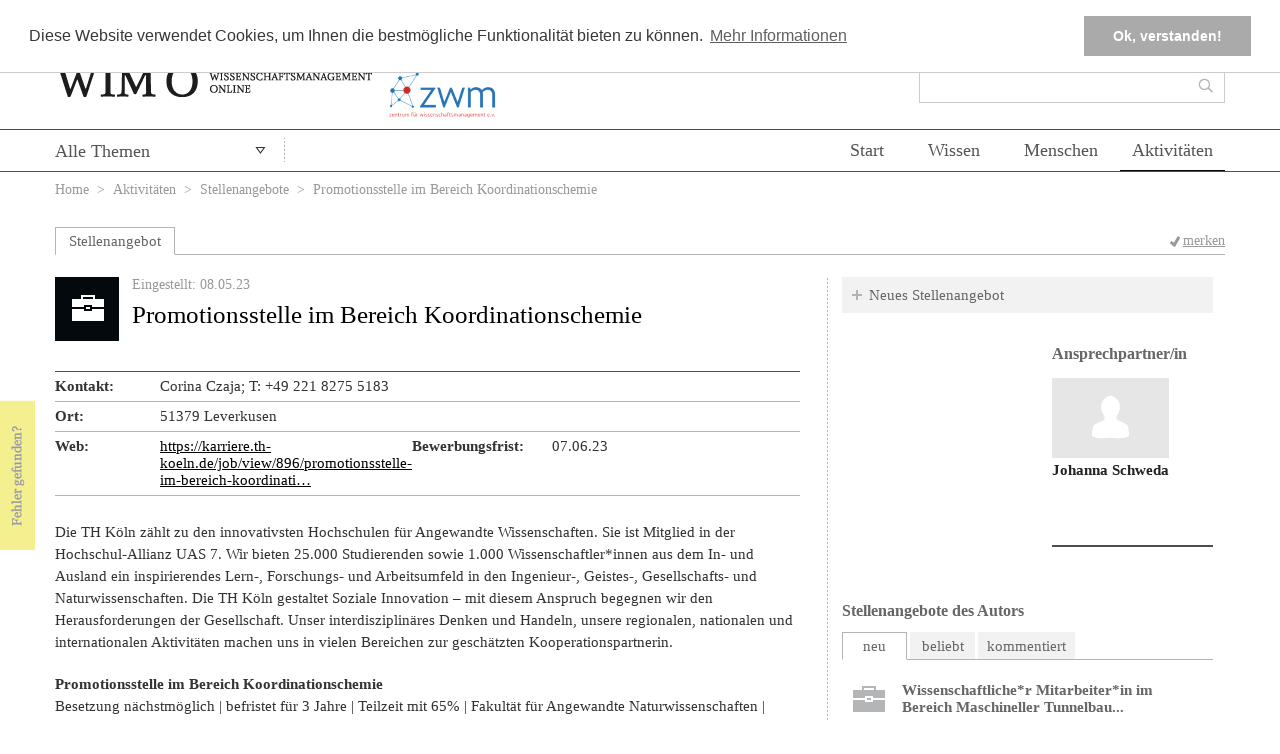

--- FILE ---
content_type: text/html; charset=utf-8
request_url: https://www.wissenschaftsmanagement-online.de/stellenangebot/promotionsstelle-im-bereich-koordinationschemie-14861
body_size: 14981
content:
<!DOCTYPE HTML>
	<!--[if lt IE 7 ]> <html lang="de" class="no-js ie6"> <![endif]-->
	<!--[if IE 7 ]> <html lang="de" class="no-js ie7"> <![endif]-->
	<!--[if IE 8 ]> <html lang="de" class="no-js ie8"> <![endif]-->
	<!--[if IE 9 ]> <html lang="de" class="no-js ie9"> <![endif]-->
	<!--[if (gt IE 9)|!(IE)]><!--> <html lang="de" class="no-js"> <!--<![endif]-->
	<head>
		<meta http-equiv="Content-Type" content="text/html; charset=utf-8" />
<meta name="viewport" content="width=device-width, initial-scale=1, maximum-scale=1" />
<meta name="generator" content="Drupal 7 (https://www.drupal.org)" />
<link rel="canonical" href="https://www.wissenschaftsmanagement-online.de/stellenangebot/promotionsstelle-im-bereich-koordinationschemie-14861" />
<link rel="shortlink" href="https://www.wissenschaftsmanagement-online.de/node/14861" />
		<!--[if lt IE 9]>
			<script src="http://html5shiv.googlecode.com/svn/trunk/html5.js"></script>
		<![endif]-->
				<meta http-equiv="content-type" content="text/html; charset=utf-8" />
		<meta name="Author" content="" />
		<!-- <meta name="viewport" content="width=1024" /> -->
		<link type="image/vnd.microsoft.icon" href="/favicon.ico" rel="shortcut icon">
		<title>Promotionsstelle im Bereich Koordinationschemie | Wissenschaftsmanagement Online</title>
		<style type="text/css" media="all">
@import url("https://www.wissenschaftsmanagement-online.de/modules/system/system.base.css?t7da6b");
@import url("https://www.wissenschaftsmanagement-online.de/modules/system/system.menus.css?t7da6b");
@import url("https://www.wissenschaftsmanagement-online.de/modules/system/system.messages.css?t7da6b");
@import url("https://www.wissenschaftsmanagement-online.de/modules/system/system.theme.css?t7da6b");
</style>
<style type="text/css" media="screen">
@import url("https://www.wissenschaftsmanagement-online.de/sites/all/modules/qtip/library/jquery.qtip.css?t7da6b");
@import url("https://www.wissenschaftsmanagement-online.de/sites/all/modules/qtip/css/qtip.css?t7da6b");
</style>
<style type="text/css" media="all">
@import url("https://www.wissenschaftsmanagement-online.de/sites/all/modules/jquery_update/replace/ui/themes/base/minified/jquery.ui.core.min.css?t7da6b");
@import url("https://www.wissenschaftsmanagement-online.de/sites/all/modules/jquery_update/replace/ui/themes/base/minified/jquery.ui.theme.min.css?t7da6b");
@import url("https://www.wissenschaftsmanagement-online.de/sites/all/modules/jquery_update/replace/ui/themes/base/minified/jquery.ui.accordion.min.css?t7da6b");
@import url("https://www.wissenschaftsmanagement-online.de/sites/all/modules/jquery_update/replace/ui/themes/base/minified/jquery.ui.menu.min.css?t7da6b");
@import url("https://www.wissenschaftsmanagement-online.de/sites/all/modules/jquery_update/replace/ui/themes/base/minified/jquery.ui.autocomplete.min.css?t7da6b");
@import url("https://www.wissenschaftsmanagement-online.de/sites/all/modules/jquery_update/replace/ui/themes/base/minified/jquery.ui.button.min.css?t7da6b");
@import url("https://www.wissenschaftsmanagement-online.de/sites/all/modules/jquery_update/replace/ui/themes/base/minified/jquery.ui.datepicker.min.css?t7da6b");
@import url("https://www.wissenschaftsmanagement-online.de/sites/all/modules/jquery_update/replace/ui/themes/base/minified/jquery.ui.resizable.min.css?t7da6b");
@import url("https://www.wissenschaftsmanagement-online.de/sites/all/modules/jquery_update/replace/ui/themes/base/minified/jquery.ui.dialog.min.css?t7da6b");
@import url("https://www.wissenschaftsmanagement-online.de/sites/all/modules/jquery_update/replace/ui/themes/base/minified/jquery.ui.slider.min.css?t7da6b");
@import url("https://www.wissenschaftsmanagement-online.de/sites/all/modules/jquery_update/replace/ui/themes/base/minified/jquery.ui.tabs.min.css?t7da6b");
</style>
<style type="text/css" media="all">
@import url("https://www.wissenschaftsmanagement-online.de/sites/all/modules/simplenews/simplenews.css?t7da6b");
@import url("https://www.wissenschaftsmanagement-online.de/sites/all/modules/calendar/css/calendar_multiday.css?t7da6b");
@import url("https://www.wissenschaftsmanagement-online.de/modules/comment/comment.css?t7da6b");
@import url("https://www.wissenschaftsmanagement-online.de/modules/field/theme/field.css?t7da6b");
@import url("https://www.wissenschaftsmanagement-online.de/modules/node/node.css?t7da6b");
@import url("https://www.wissenschaftsmanagement-online.de/modules/search/search.css?t7da6b");
@import url("https://www.wissenschaftsmanagement-online.de/sites/all/modules/unlimitedfield_remove/unlimitedfield_remove.css?t7da6b");
@import url("https://www.wissenschaftsmanagement-online.de/modules/user/user.css?t7da6b");
@import url("https://www.wissenschaftsmanagement-online.de/sites/all/modules/workflow/workflow_admin_ui/workflow_admin_ui.css?t7da6b");
@import url("https://www.wissenschaftsmanagement-online.de/modules/forum/forum.css?t7da6b");
@import url("https://www.wissenschaftsmanagement-online.de/sites/all/modules/views/css/views.css?t7da6b");
</style>
<style type="text/css" media="all">
@import url("https://www.wissenschaftsmanagement-online.de/sites/all/modules/ctools/css/ctools.css?t7da6b");
@import url("https://www.wissenschaftsmanagement-online.de/sites/all/libraries/fancybox/source/jquery.fancybox.css?t7da6b");
@import url("https://www.wissenschaftsmanagement-online.de/sites/all/modules/pollfield/pollfield.css?t7da6b");
@import url("https://www.wissenschaftsmanagement-online.de/sites/all/modules/print/print_ui/css/print_ui.theme.css?t7da6b");
</style>
<style type="text/css" media="all">
<!--/*--><![CDATA[/*><!--*/
.cc-banner{border-bottom:1px solid #ccc;}#cookie-info-fallback{position:fixed;bottom:0;z-index:99999;width:100%;background:#fff;padding:1em 2em;background:#fff;box-shadow:0px -5px 5px rgba(0,0,0,0.2);}#cookie-info-fallback .cookie-compliance__text{float:left;}#cookie-info-fallback form{float:right;margin-right:3em;}#cookie-info-fallback .cookie-compliance__text p{margin-top:1em;}

/*]]>*/-->
</style>
<style type="text/css" media="all">
@import url("https://www.wissenschaftsmanagement-online.de/sites/all/modules/omoo_cookie_compliance/css/cookieconsent.min.css?t7da6b");
</style>
<style type="text/css" media="all">
<!--/*--><![CDATA[/*><!--*/
#menu-520-1{display:none;}
#menu-12248-1{display:none;}
#menu-12249-1{display:none;}
#menu-12250-1{display:none;}
#menu-12251-1{display:none;}
#menu-27524-1{display:none;}
#menu-27525-1{display:none;}

/*]]>*/-->
</style>
<style type="text/css" media="all">
@import url("https://www.wissenschaftsmanagement-online.de/sites/all/modules/flag/theme/flag.css?t7da6b");
@import url("https://www.wissenschaftsmanagement-online.de/sites/all/modules/date/date_api/date.css?t7da6b");
@import url("https://www.wissenschaftsmanagement-online.de/sites/all/modules/quicktabs/css/quicktabs.css?t7da6b");
@import url("https://www.wissenschaftsmanagement-online.de/sites/all/libraries/superfish/css/superfish.css?t7da6b");
@import url("https://www.wissenschaftsmanagement-online.de/sites/all/libraries/superfish/style/white.css?t7da6b");
</style>
<style type="text/css" media="all">
@import url("https://www.wissenschaftsmanagement-online.de/sites/all/themes/wimotheme/css/reset.css?t7da6b");
@import url("https://www.wissenschaftsmanagement-online.de/sites/all/themes/wimotheme/css/style.css?t7da6b");
@import url("https://www.wissenschaftsmanagement-online.de/sites/all/themes/wimotheme/css/drupal.css?t7da6b");
</style>
		<script>
		var disableStr = 'ga-disable-' + 'UA-51377358-1';
		if (document.cookie.indexOf(disableStr + '=true') > -1) {
		  window[disableStr] = true;
		}
		function gaOptout() {
		  document.cookie = disableStr + '=true; expires=Thu, 31 Dec 2099 23:59:59 UTC; path=/';
		  window[disableStr] = true;
		  alert('Das Tracking durch Google Analytics wurde in Ihrem Browser für diese Website deaktiviert.');
		}
		</script>
		<script type="text/javascript" src="https://www.wissenschaftsmanagement-online.de/sites/all/modules/jquery_update/replace/jquery/1.10/jquery.min.js?v=1.10.2"></script>
<script type="text/javascript" src="https://www.wissenschaftsmanagement-online.de/misc/jquery-extend-3.4.0.js?v=1.10.2"></script>
<script type="text/javascript" src="https://www.wissenschaftsmanagement-online.de/misc/jquery-html-prefilter-3.5.0-backport.js?v=1.10.2"></script>
<script type="text/javascript" src="https://www.wissenschaftsmanagement-online.de/misc/jquery.once.js?v=1.2"></script>
<script type="text/javascript" src="https://www.wissenschaftsmanagement-online.de/misc/drupal.js?t7da6b"></script>
<script type="text/javascript" src="https://www.wissenschaftsmanagement-online.de/sites/all/modules/jquery_update/replace/ui/ui/minified/jquery.ui.core.min.js?v=1.10.2"></script>
<script type="text/javascript" src="https://www.wissenschaftsmanagement-online.de/sites/all/modules/jquery_update/replace/ui/ui/minified/jquery.ui.widget.min.js?v=1.10.2"></script>
<script type="text/javascript" src="https://www.wissenschaftsmanagement-online.de/sites/all/modules/qtip/library/jquery.qtip.js?v=2.0.0pre"></script>
<script type="text/javascript" src="https://www.wissenschaftsmanagement-online.de/sites/all/modules/qtip/js/qtip.js?v=2.0.0pre"></script>
<script type="text/javascript" src="https://www.wissenschaftsmanagement-online.de/sites/all/modules/jquery_update/replace/ui/external/jquery.cookie.js?v=67fb34f6a866c40d0570"></script>
<script type="text/javascript" src="https://www.wissenschaftsmanagement-online.de/sites/all/modules/jquery_update/replace/misc/jquery.form.min.js?v=2.69"></script>
<script type="text/javascript" src="https://www.wissenschaftsmanagement-online.de/sites/all/modules/jquery_update/replace/ui/ui/minified/jquery.ui.accordion.min.js?v=1.10.2"></script>
<script type="text/javascript" src="https://www.wissenschaftsmanagement-online.de/sites/all/modules/jquery_update/replace/ui/ui/minified/jquery.ui.position.min.js?v=1.10.2"></script>
<script type="text/javascript" src="https://www.wissenschaftsmanagement-online.de/misc/ui/jquery.ui.position-1.13.0-backport.js?v=1.10.2"></script>
<script type="text/javascript" src="https://www.wissenschaftsmanagement-online.de/sites/all/modules/jquery_update/replace/ui/ui/minified/jquery.ui.menu.min.js?v=1.10.2"></script>
<script type="text/javascript" src="https://www.wissenschaftsmanagement-online.de/sites/all/modules/jquery_update/replace/ui/ui/minified/jquery.ui.autocomplete.min.js?v=1.10.2"></script>
<script type="text/javascript" src="https://www.wissenschaftsmanagement-online.de/sites/all/modules/jquery_update/replace/ui/ui/minified/jquery.ui.button.min.js?v=1.10.2"></script>
<script type="text/javascript" src="https://www.wissenschaftsmanagement-online.de/sites/all/modules/jquery_update/replace/ui/ui/minified/jquery.ui.datepicker.min.js?v=1.10.2"></script>
<script type="text/javascript" src="https://www.wissenschaftsmanagement-online.de/misc/ui/jquery.ui.datepicker-1.13.0-backport.js?v=1.10.2"></script>
<script type="text/javascript" src="https://www.wissenschaftsmanagement-online.de/modules/locale/locale.datepicker.js?v=1.10.2"></script>
<script type="text/javascript" src="https://www.wissenschaftsmanagement-online.de/sites/all/modules/jquery_update/replace/ui/ui/minified/jquery.ui.mouse.min.js?v=1.10.2"></script>
<script type="text/javascript" src="https://www.wissenschaftsmanagement-online.de/sites/all/modules/jquery_update/replace/ui/ui/minified/jquery.ui.draggable.min.js?v=1.10.2"></script>
<script type="text/javascript" src="https://www.wissenschaftsmanagement-online.de/sites/all/modules/jquery_update/replace/ui/ui/minified/jquery.ui.resizable.min.js?v=1.10.2"></script>
<script type="text/javascript" src="https://www.wissenschaftsmanagement-online.de/sites/all/modules/jquery_update/replace/ui/ui/minified/jquery.ui.dialog.min.js?v=1.10.2"></script>
<script type="text/javascript" src="https://www.wissenschaftsmanagement-online.de/misc/ui/jquery.ui.dialog-1.13.0-backport.js?v=1.10.2"></script>
<script type="text/javascript" src="https://www.wissenschaftsmanagement-online.de/sites/all/modules/jquery_update/replace/ui/ui/minified/jquery.ui.slider.min.js?v=1.10.2"></script>
<script type="text/javascript" src="https://www.wissenschaftsmanagement-online.de/sites/all/modules/jquery_update/replace/ui/ui/minified/jquery.ui.tabs.min.js?v=1.10.2"></script>
<script type="text/javascript" src="https://www.wissenschaftsmanagement-online.de/misc/form-single-submit.js?v=7.103"></script>
<script type="text/javascript" src="https://www.wissenschaftsmanagement-online.de/misc/ajax.js?v=7.103"></script>
<script type="text/javascript" src="https://www.wissenschaftsmanagement-online.de/sites/all/modules/jquery_update/js/jquery_update.js?v=0.0.1"></script>
<script type="text/javascript" src="https://www.wissenschaftsmanagement-online.de/sites/all/modules/entityreference/js/entityreference.js?t7da6b"></script>
<script type="text/javascript" src="https://www.wissenschaftsmanagement-online.de/sites/all/modules/omoo_cookie_compliance/js/cookieconsent.min.js?t7da6b"></script>
<script type="text/javascript" src="https://www.wissenschaftsmanagement-online.de/sites/all/modules/omoo_cookie_compliance/js/cookieconsent.loader.js?t7da6b"></script>
<script type="text/javascript" src="https://www.wissenschaftsmanagement-online.de/misc/progress.js?t7da6b"></script>
<script type="text/javascript" src="https://www.wissenschaftsmanagement-online.de/sites/default/files/languages/de_eqlcov4NvpiZZByeTKRw3lQSigxtzLiajCssUyoP1oA.js?t7da6b"></script>
<script type="text/javascript" src="https://www.wissenschaftsmanagement-online.de/sites/all/modules/fancybox/fancybox.js?t7da6b"></script>
<script type="text/javascript" src="https://www.wissenschaftsmanagement-online.de/sites/all/libraries/fancybox/source/jquery.fancybox.pack.js?t7da6b"></script>
<script type="text/javascript" src="https://www.wissenschaftsmanagement-online.de/sites/all/libraries/fancybox/lib/jquery.mousewheel-3.0.6.pack.js?t7da6b"></script>
<script type="text/javascript">
<!--//--><![CDATA[//><!--
    (function ($) {
      $(function(){
        $('#menu-520-1,#menu-12248-1,#menu-12249-1,#menu-12250-1,#menu-12251-1').remove();
        $('#menu-522-1 li:last').addClass('last');
      })
    }(jQuery));
//--><!]]>
</script>
<script type="text/javascript" src="https://www.wissenschaftsmanagement-online.de/sites/all/modules/views/js/base.js?t7da6b"></script>
<script type="text/javascript" src="https://www.wissenschaftsmanagement-online.de/sites/all/modules/flag/theme/flag.js?t7da6b"></script>
<script type="text/javascript" src="https://www.wissenschaftsmanagement-online.de/sites/all/modules/views/js/ajax_view.js?t7da6b"></script>
<script type="text/javascript" src="https://www.wissenschaftsmanagement-online.de/sites/all/modules/quicktabs/js/quicktabs.js?t7da6b"></script>
<script type="text/javascript" src="https://www.wissenschaftsmanagement-online.de/sites/all/libraries/superfish/sftouchscreen.js?t7da6b"></script>
<script type="text/javascript" src="https://www.wissenschaftsmanagement-online.de/sites/all/libraries/superfish/jquery.hoverIntent.minified.js?t7da6b"></script>
<script type="text/javascript" src="https://www.wissenschaftsmanagement-online.de/sites/all/libraries/superfish/sfsmallscreen.js?t7da6b"></script>
<script type="text/javascript" src="https://www.wissenschaftsmanagement-online.de/sites/all/libraries/superfish/supposition.js?t7da6b"></script>
<script type="text/javascript" src="https://www.wissenschaftsmanagement-online.de/sites/all/libraries/superfish/superfish.js?t7da6b"></script>
<script type="text/javascript" src="https://www.wissenschaftsmanagement-online.de/sites/all/libraries/superfish/supersubs.js?t7da6b"></script>
<script type="text/javascript" src="https://www.wissenschaftsmanagement-online.de/sites/all/modules/superfish/superfish.js?t7da6b"></script>
<script type="text/javascript" src="https://www.wissenschaftsmanagement-online.de/sites/all/themes/wimotheme/js/scripts.js?t7da6b"></script>
<script type="text/javascript" src="https://www.wissenschaftsmanagement-online.de/sites/all/themes/wimotheme/js/clear_search.js?t7da6b"></script>
<script type="text/javascript" src="https://www.wissenschaftsmanagement-online.de/sites/all/themes/wimotheme/js/cck_selector_cat.js?t7da6b"></script>
<script type="text/javascript" src="https://www.wissenschaftsmanagement-online.de/sites/all/themes/wimotheme/js/cck_selector_user.js?t7da6b"></script>
<script type="text/javascript" src="https://www.wissenschaftsmanagement-online.de/sites/all/themes/wimotheme/js/jquery.bxslider/jquery.bxslider.min.js?t7da6b"></script>
<script type="text/javascript" src="https://www.wissenschaftsmanagement-online.de/sites/all/themes/wimotheme/js/jquery.cycle.all.js?t7da6b"></script>
<script type="text/javascript">
<!--//--><![CDATA[//><!--
jQuery.extend(Drupal.settings, {"basePath":"\/","pathPrefix":"","setHasJsCookie":0,"ajaxPageState":{"theme":"wimotheme","theme_token":"1ke4gsxUDg56ZPrYm0MQ5e-crEEK7WXeKrrRWveMUyQ","jquery_version":"1.10","js":{"sites\/all\/modules\/jquery_update\/replace\/jquery\/1.10\/jquery.min.js":1,"misc\/jquery-extend-3.4.0.js":1,"misc\/jquery-html-prefilter-3.5.0-backport.js":1,"misc\/jquery.once.js":1,"misc\/drupal.js":1,"sites\/all\/modules\/jquery_update\/replace\/ui\/ui\/minified\/jquery.ui.core.min.js":1,"sites\/all\/modules\/jquery_update\/replace\/ui\/ui\/minified\/jquery.ui.widget.min.js":1,"sites\/all\/modules\/qtip\/library\/jquery.qtip.js":1,"sites\/all\/modules\/qtip\/js\/qtip.js":1,"sites\/all\/modules\/jquery_update\/replace\/ui\/external\/jquery.cookie.js":1,"sites\/all\/modules\/jquery_update\/replace\/misc\/jquery.form.min.js":1,"sites\/all\/modules\/jquery_update\/replace\/ui\/ui\/minified\/jquery.ui.accordion.min.js":1,"sites\/all\/modules\/jquery_update\/replace\/ui\/ui\/minified\/jquery.ui.position.min.js":1,"misc\/ui\/jquery.ui.position-1.13.0-backport.js":1,"sites\/all\/modules\/jquery_update\/replace\/ui\/ui\/minified\/jquery.ui.menu.min.js":1,"sites\/all\/modules\/jquery_update\/replace\/ui\/ui\/minified\/jquery.ui.autocomplete.min.js":1,"sites\/all\/modules\/jquery_update\/replace\/ui\/ui\/minified\/jquery.ui.button.min.js":1,"sites\/all\/modules\/jquery_update\/replace\/ui\/ui\/minified\/jquery.ui.datepicker.min.js":1,"misc\/ui\/jquery.ui.datepicker-1.13.0-backport.js":1,"modules\/locale\/locale.datepicker.js":1,"sites\/all\/modules\/jquery_update\/replace\/ui\/ui\/minified\/jquery.ui.mouse.min.js":1,"sites\/all\/modules\/jquery_update\/replace\/ui\/ui\/minified\/jquery.ui.draggable.min.js":1,"sites\/all\/modules\/jquery_update\/replace\/ui\/ui\/minified\/jquery.ui.resizable.min.js":1,"sites\/all\/modules\/jquery_update\/replace\/ui\/ui\/minified\/jquery.ui.dialog.min.js":1,"misc\/ui\/jquery.ui.dialog-1.13.0-backport.js":1,"sites\/all\/modules\/jquery_update\/replace\/ui\/ui\/minified\/jquery.ui.slider.min.js":1,"sites\/all\/modules\/jquery_update\/replace\/ui\/ui\/minified\/jquery.ui.tabs.min.js":1,"misc\/form-single-submit.js":1,"misc\/ajax.js":1,"sites\/all\/modules\/jquery_update\/js\/jquery_update.js":1,"sites\/all\/modules\/entityreference\/js\/entityreference.js":1,"sites\/all\/modules\/omoo_cookie_compliance\/js\/cookieconsent.min.js":1,"sites\/all\/modules\/omoo_cookie_compliance\/js\/cookieconsent.loader.js":1,"misc\/progress.js":1,"public:\/\/languages\/de_eqlcov4NvpiZZByeTKRw3lQSigxtzLiajCssUyoP1oA.js":1,"sites\/all\/modules\/fancybox\/fancybox.js":1,"sites\/all\/libraries\/fancybox\/source\/jquery.fancybox.pack.js":1,"sites\/all\/libraries\/fancybox\/lib\/jquery.mousewheel-3.0.6.pack.js":1,"0":1,"sites\/all\/modules\/views\/js\/base.js":1,"sites\/all\/modules\/flag\/theme\/flag.js":1,"sites\/all\/modules\/views\/js\/ajax_view.js":1,"sites\/all\/modules\/quicktabs\/js\/quicktabs.js":1,"sites\/all\/libraries\/superfish\/sftouchscreen.js":1,"sites\/all\/libraries\/superfish\/jquery.hoverIntent.minified.js":1,"sites\/all\/libraries\/superfish\/sfsmallscreen.js":1,"sites\/all\/libraries\/superfish\/supposition.js":1,"sites\/all\/libraries\/superfish\/superfish.js":1,"sites\/all\/libraries\/superfish\/supersubs.js":1,"sites\/all\/modules\/superfish\/superfish.js":1,"sites\/all\/themes\/wimotheme\/js\/scripts.js":1,"sites\/all\/themes\/wimotheme\/js\/clear_search.js":1,"sites\/all\/themes\/wimotheme\/js\/cck_selector_cat.js":1,"sites\/all\/themes\/wimotheme\/js\/cck_selector_user.js":1,"sites\/all\/themes\/wimotheme\/js\/jquery.bxslider\/jquery.bxslider.min.js":1,"sites\/all\/themes\/wimotheme\/js\/jquery.cycle.all.js":1},"css":{"modules\/system\/system.base.css":1,"modules\/system\/system.menus.css":1,"modules\/system\/system.messages.css":1,"modules\/system\/system.theme.css":1,"sites\/all\/modules\/qtip\/library\/jquery.qtip.css":1,"sites\/all\/modules\/qtip\/css\/qtip.css":1,"misc\/ui\/jquery.ui.core.css":1,"misc\/ui\/jquery.ui.theme.css":1,"misc\/ui\/jquery.ui.accordion.css":1,"misc\/ui\/jquery.ui.menu.css":1,"misc\/ui\/jquery.ui.autocomplete.css":1,"misc\/ui\/jquery.ui.button.css":1,"misc\/ui\/jquery.ui.datepicker.css":1,"misc\/ui\/jquery.ui.resizable.css":1,"misc\/ui\/jquery.ui.dialog.css":1,"misc\/ui\/jquery.ui.slider.css":1,"misc\/ui\/jquery.ui.tabs.css":1,"sites\/all\/modules\/simplenews\/simplenews.css":1,"sites\/all\/modules\/calendar\/css\/calendar_multiday.css":1,"modules\/comment\/comment.css":1,"modules\/field\/theme\/field.css":1,"modules\/node\/node.css":1,"modules\/search\/search.css":1,"sites\/all\/modules\/unlimitedfield_remove\/unlimitedfield_remove.css":1,"modules\/user\/user.css":1,"sites\/all\/modules\/workflow\/workflow_admin_ui\/workflow_admin_ui.css":1,"modules\/forum\/forum.css":1,"sites\/all\/modules\/views\/css\/views.css":1,"sites\/all\/modules\/ctools\/css\/ctools.css":1,"sites\/all\/libraries\/fancybox\/source\/jquery.fancybox.css":1,"sites\/all\/modules\/pollfield\/pollfield.css":1,"sites\/all\/modules\/print\/print_ui\/css\/print_ui.theme.css":1,"0":1,"sites\/all\/modules\/omoo_cookie_compliance\/css\/cookieconsent.min.css":1,"1":1,"2":1,"3":1,"4":1,"5":1,"6":1,"7":1,"sites\/all\/modules\/flag\/theme\/flag.css":1,"sites\/all\/modules\/date\/date_api\/date.css":1,"sites\/all\/modules\/quicktabs\/css\/quicktabs.css":1,"sites\/all\/libraries\/superfish\/css\/superfish.css":1,"sites\/all\/libraries\/superfish\/style\/white.css":1,"sites\/all\/themes\/wimotheme\/css\/reset.css":1,"sites\/all\/themes\/wimotheme\/css\/style.css":1,"sites\/all\/themes\/wimotheme\/css\/drupal.css":1}},"fancybox":{"cck_multiple_field_remove_fields":"field_catselection","selectors":[".iframe"]},"qtip":{"target_position":"right_center","tooltip_position":"left_center","show_speech_bubble_tip":1,"show_speech_bubble_tip_side":1,"speech_bubble_size":"12","show_speech_bubble_tip_solid":0,"show_shadow":0,"rounded_corners":1,"color":"ui-tooltip-tipsy","custom_color":"","show_event_type":"mouseenter","hide_event_type":"mouseleave","show_webform_descriptions":0,"additional_elements":""},"ajax":{"edit-submit":{"callback":"omoo_cookie_compliance_dismiss_form_submit","progress":{"type":"none"},"wrapper":"cookie-compliance","event":"mousedown","keypress":true,"prevent":"click","url":"\/system\/ajax","submit":{"_triggering_element_name":"op","_triggering_element_value":"Ok, verstanden!"}},"quicktabs-tab-downloads-0":{"progress":{"message":"","type":"throbber"},"event":"click","url":"\/quicktabs\/ajax\/downloads\/0\/prerendered\/"},"quicktabs-tab-qt_sidebox_recomm_know_peop-0":{"progress":{"message":"","type":"throbber"},"event":"click","url":"\/quicktabs\/ajax\/qt_sidebox_recomm_know_peop\/0\/view\/sidebox_recommendations\/know\/1\/node%252F14861\/"},"quicktabs-tab-qt_sidebox_recomm_know_peop-1":{"progress":{"message":"","type":"throbber"},"event":"click","url":"\/quicktabs\/ajax\/qt_sidebox_recomm_know_peop\/1\/view\/sidebox_recommendations\/peop\/2\/node%252F14861\/"}},"urlIsAjaxTrusted":{"\/system\/ajax":true,"\/stellenangebot\/promotionsstelle-im-bereich-koordinationschemie-14861":true,"\/views\/ajax":true,"\/quicktabs\/ajax\/downloads\/0\/prerendered\/":true,"\/quicktabs\/ajax\/qt_sidebox_recomm_know_peop\/0\/view\/sidebox_recommendations\/know\/1\/node%252F14861\/":true,"\/quicktabs\/ajax\/qt_sidebox_recomm_know_peop\/1\/view\/sidebox_recommendations\/peop\/2\/node%252F14861\/":true},"views":{"ajax_path":"\/views\/ajax","ajaxViews":{"views_dom_id:ebde2f2324114d95f6466003e28a3786":{"view_name":"lists_bookmarks","view_display_id":"my_totalcount_block","view_args":"","view_path":"node\/14861","view_base_path":"bookmarksxx","view_dom_id":"ebde2f2324114d95f6466003e28a3786","pager_element":0},"views_dom_id:0c60276da107674d5c9cbf35453a3bd0":{"view_name":"sidebox_usercontents","view_display_id":"newest","view_args":"wimojoboffer\/114048","view_path":"node\/14861","view_base_path":null,"view_dom_id":"0c60276da107674d5c9cbf35453a3bd0","pager_element":0},"views_dom_id:a166b57944296b9ad3ed4159e126816c":{"view_name":"sidebox_usercontents","view_display_id":"mostpopular","view_args":"wimojoboffer\/114048","view_path":"node\/14861","view_base_path":null,"view_dom_id":"a166b57944296b9ad3ed4159e126816c","pager_element":0},"views_dom_id:9bd907978216a42f33a451fc3af8e9b9":{"view_name":"sidebox_usercontents","view_display_id":"mostcommented","view_args":"wimojoboffer\/114048","view_path":"node\/14861","view_base_path":null,"view_dom_id":"9bd907978216a42f33a451fc3af8e9b9","pager_element":0},"views_dom_id:f32e4ae66844641c77a2b530b8db485c":{"view_name":"sidebox_recommendations","view_display_id":"know","view_args":"","view_path":"node\/5205","view_base_path":null,"view_dom_id":"f32e4ae66844641c77a2b530b8db485c","pager_element":0}}},"superfish":[{"id":"2","sf":{"animation":{"opacity":"show"},"speed":0,"autoArrows":false,"dropShadows":true,"disableHI":false},"plugins":{"touchscreen":{"mode":"useragent_predefined"},"supposition":false,"bgiframe":false,"supersubs":{"minWidth":"12","maxWidth":"27","extraWidth":1}}},{"id":"3","sf":{"animation":{"opacity":"show"},"speed":"\u0027fast\u0027","autoArrows":false,"dropShadows":true,"disableHI":false},"plugins":{"smallscreen":{"mode":"window_width","addSelected":false,"menuClasses":false,"hyperlinkClasses":false,"title":"Menu"},"supposition":true,"bgiframe":false,"supersubs":{"minWidth":"12","maxWidth":"27","extraWidth":1}}}],"flag":{"anonymous":true},"quicktabs":{"qt_downloads":{"name":"downloads","tabs":[{"weight":0,"type":"prerendered"}],"flag":{"anonymous":true}},"qt_kommentare":{"name":"kommentare","tabs":[{"weight":0,"type":"prerendered"},{"weight":1,"type":"prerendered"}],"quicktabs":{"qt_downloads":{"name":"downloads","tabs":[{"weight":0,"type":"prerendered"}],"flag":{"anonymous":true}}}},"qt_fdfsdff":{"name":"fdfsdff","tabs":[{"weight":10000,"type":"prerendered"},{"weight":10000,"type":"prerendered"},{"weight":10000,"type":"prerendered"}],"quicktabs":{"qt_downloads":{"name":"downloads","tabs":[{"weight":0,"type":"prerendered"}],"flag":{"anonymous":true}}}},"qt_qt_sidebox_recomm_know_peop":{"name":"qt_sidebox_recomm_know_peop","tabs":[{"vid":"sidebox_recommendations","display":"know","args":"","view_path":"node%2F14861","view_dom_id":1,"ajax_args":"","actual_args":[]},{"vid":"sidebox_recommendations","display":"peop","args":"","view_path":"node%2F14861","view_dom_id":2,"ajax_args":"","actual_args":[]}],"quicktabs":{"qt_downloads":{"name":"downloads","tabs":[{"weight":0,"type":"prerendered"}],"flag":{"anonymous":true}}}}},"jquery":{"ui":{"datepicker":{"isRTL":false,"firstDay":"1"}}}});
//--><!]]>
</script>
		<script src="//code.jquery.com/jquery-migrate-1.2.1.min.js"></script>
	</head>
	<body class="no">
		
    <div id="cookie-info-fallback" 	data-json-settings="{&quot;palette&quot;:{&quot;popup&quot;:{&quot;background&quot;:&quot;#ffffff&quot;,&quot;text&quot;:&quot;#383838&quot;},&quot;button&quot;:{&quot;background&quot;:&quot;#aaaaaa&quot;,&quot;text&quot;:&quot;#ffffff&quot;}},&quot;position&quot;:&quot;top&quot;}" 
	data-info-link = "/datenschutz" 
	data-info-text = "Mehr Informationen"
	data-button_text = "Ok, verstanden!"
	data-message = "Diese Website verwendet Cookies, um Ihnen die bestmögliche Funktionalität bieten zu können."
	> 
	    <noscript>
      <div class="cookie-compliance clearfix">
        <div class="cookie-compliance__inner">
          <div class="cookie-compliance__text">
                      <p>Diese Website verwendet Cookies, um Ihnen die bestmögliche Funktionalität bieten zu können.</p>
            <a href='/datenschutz'>Mehr Informationen</a>
                    </div>
          <form action="/stellenangebot/promotionsstelle-im-bereich-koordinationschemie-14861" method="post" id="omoo-cookie-compliance-dismiss-form" accept-charset="UTF-8"><div><input class="cookie-compliance__button form-submit" type="submit" id="edit-submit" name="op" value="Ok, verstanden!" /><input type="hidden" name="form_build_id" value="form-WIwD-exeeoVeIo7_3_lTbT8KwprgZ9onyzpw40OJcM8" />
<input type="hidden" name="form_id" value="omoo_cookie_compliance_dismiss_form" />
</div></form>        </div>
      </div>
     </noscript>
      </div>
	  	


<!-- SET: WRAPPER -->
<div class="wrapper">

  <!-- SET: HEADER -->
  <header id="header">


    <a href="/feedback" id="feedback2">
      &nbsp;
    </a>

    <div class="headerTop">
      <div class="container">
        <div id="logo">
          <a href="/"><img src="/sites/all/themes/wimotheme/images/logo.jpg" width="318" height="45" alt="" /></a>
        </div>
        <div id="logo-zwm">
          <a href="https://www.zwm-speyer.de/"><img src="/sites/all/themes/wimotheme/images/logo-zwm.png" width="180" height="108" alt="" /></a>
        </div>
        <div class="headerRt">
          <div class="topLinks">
            
            <ul><li class="active"><a href="/user/register">Kostenlos registrieren</a></li><li><a href="/newsletter">Newsletter</a></li><li><a href="/kategorie/corona-management-11089">Corona-Management</a></li><li><a href="/user/merkliste">Merkliste (<span id="bookmark_counter">0</span>)</a></li><li><a href="/faqs4969">FAQs</a></li><li class="last"><a href="/?login=1" id="login_popup_a_open">Einloggen</a><form action="/stellenangebot/promotionsstelle-im-bereich-koordinationschemie-14861" method="post" id="user-login" accept-charset="UTF-8"><div>
<script type="text/javascript">
(function ($) {
	$(function() {
		$('#login_popup_a_open').hover(function(e) { $('#login_popup').show(); e.preventDefault(); } );
		$('#login_popup .flt_Rt').click(function(e) { $('#login_popup').hide(); e.preventDefault(); } );
	});
}(jQuery));
</script>


<div id="login_popup" class="login">

		<div class="bar" ></div>
        <label>Benutzername</label>
        <div class="form-item form-type-textfield form-item-name">
 <input class="inputText form-text required" type="text" id="edit-name" name="name" value="" size="60" maxlength="60" />
</div>
        
        <label>Passwort</label>
        <div class="form-item form-type-password form-item-pass">
 <input class="inputText form-text required" type="password" id="edit-pass" name="pass" size="60" maxlength="128" />
</div>
        
        <div class="form-actions form-wrapper" id="edit-actions"><input type="submit" id="edit-submit--2" name="op" value="Anmelden" class="form-submit" /></div><input type="hidden" name="form_build_id" value="form-5sUvfBS9F8EkwjTW0JlHeLuFia0v2O4zPC1im4-e4Lw" />
<input type="hidden" name="form_id" value="user_login" />
        
        <i class="clear_0"></i>
        <a href="/user/password">Passwort vergessen?</a>
        <a href="#" class="flt_Rt">Abbrechen</a>
</div>                	
</div></form><!--?php echo drupal_render(drupal_get_form('user_login')); ?--></li></ul>
            <i class="clear_0"></i>
          </div>
          <i class="clear_0"></i>

          <div class="inputBox">
            <form action="/stellenangebot/promotionsstelle-im-bereich-koordinationschemie-14861" method="post" id="search-block-form" accept-charset="UTF-8"><div><div class="container-inline">
      <h2 class="element-invisible">Suchformular</h2>
    <div class="form-item form-type-textfield form-item-search-block-form">
  <label class="element-invisible" for="edit-search-block-form--2">Suche </label>
 <input title="Geben Sie die Begriffe ein, nach denen Sie suchen." type="text" id="edit-search-block-form--2" name="search_block_form" value="" size="15" maxlength="128" class="form-text" />
</div>
<div class="form-actions form-wrapper" id="edit-actions--2"><input type="submit" id="edit-submit--3" name="op" value="Suche" class="form-submit" /><i class="clear_0"></i></div><input type="hidden" name="form_build_id" value="form-h46zEp1a7yWk59TCMhnTJFUW9zna9bYtB_iR7DulHR0" />
<input type="hidden" name="form_id" value="search_block_form" />
</div>


</div></form>            <i class="clear_0"></i>
          </div>

          <i class="clear_0"></i>
        </div>
        <i class="clear_0"></i>
      </div>
    </div>


        <div id="nav">
      <div class="container">
        <div class="topics-link">
          <div class="menu-block-wrapper menu-block-2 menu-name-menu-menu-topics-link parent-mlid-0 menu-level-1">
  <ul class="menu clearfix"><li class="first last leaf menu-mlid-34987"><a href="/themen-13341" title="">Zur Themenübersicht</a> <span>→</span></li>
</ul></div>
        </div>
        <div class="selectSect">
          <ul id="superfish-2" class="menu sf-menu sf-main-menu sf-horizontal sf-style-white sf-total-items-1 sf-parent-items-1 sf-single-items-0"><li id="menu-33200-2" class="firstandlast odd sf-item-1 sf-depth-1 sf-total-children-14 sf-parent-children-11 sf-single-children-3 menuparent"><a href="/kategorie/alle-themen/aktivitaeten" title="" class="sf-depth-1 menuparent">Alle Themen</a><ul><li id="menu-32549-2" class="first odd sf-item-1 sf-depth-2 sf-no-children"><a href="/kategorie/alle-themen/aktivitaeten" title="Your page description" class="sf-depth-2">Alle Themen</a></li><li id="menu-32606-2" class="middle even sf-item-2 sf-depth-2 sf-total-children-4 sf-parent-children-0 sf-single-children-4 menuparent"><a href="/kategorie/wissenschafts-und-hochschulsystem/aktivitaeten" title="Your page description" class="sf-depth-2 menuparent">Wissenschafts- und Hochschulsystem</a><ul><li id="menu-32591-2" class="first odd sf-item-1 sf-depth-3 sf-no-children"><a href="/kategorie/institutionen/aktivitaeten" title="Your page description" class="sf-depth-3">Institutionen</a></li><li id="menu-32578-2" class="middle even sf-item-2 sf-depth-3 sf-no-children"><a href="/kategorie/internationales/aktivitaeten" title="Your page description" class="sf-depth-3">Internationales</a></li><li id="menu-32553-2" class="middle odd sf-item-3 sf-depth-3 sf-no-children"><a href="/kategorie/wissenschafts-u-hochschulrecht/aktivitaeten" title="Your page description" class="sf-depth-3">Wissenschafts- u. Hochschulrecht</a></li><li id="menu-32577-2" class="last even sf-item-4 sf-depth-3 sf-no-children"><a href="/kategorie/wissenschaftspolitik/aktivitaeten" title="Your page description" class="sf-depth-3">Wissenschaftspolitik</a></li></ul></li><li id="menu-32551-2" class="middle odd sf-item-3 sf-depth-2 sf-total-children-3 sf-parent-children-0 sf-single-children-3 menuparent"><a href="/kategorie/steuerung-und-organisation/aktivitaeten" title="Your page description" class="sf-depth-2 menuparent">Steuerung und Organisation</a><ul><li id="menu-32575-2" class="first odd sf-item-1 sf-depth-3 sf-no-children"><a href="/kategorie/governance/aktivitaeten" title="Your page description" class="sf-depth-3">Governance</a></li><li id="menu-32576-2" class="middle even sf-item-2 sf-depth-3 sf-no-children"><a href="/kategorie/institutionelles-management/aktivitaeten" title="Your page description" class="sf-depth-3">Institutionelles Management</a></li><li id="menu-32574-2" class="last odd sf-item-3 sf-depth-3 sf-no-children"><a href="/kategorie/projekt-und-prozessmanagement/aktivitaeten" title="Your page description" class="sf-depth-3">Projekt- und Prozessmanagement</a></li></ul></li><li id="menu-32550-2" class="middle even sf-item-4 sf-depth-2 sf-total-children-3 sf-parent-children-0 sf-single-children-3 menuparent"><a href="/kategorie/strategie/aktivitaeten" title="Your page description" class="sf-depth-2 menuparent">Strategie</a><ul><li id="menu-32558-2" class="first odd sf-item-1 sf-depth-3 sf-no-children"><a href="/kategorie/strategische-planung/aktivitaeten" title="Your page description" class="sf-depth-3">Strategische Planung</a></li><li id="menu-32572-2" class="middle even sf-item-2 sf-depth-3 sf-no-children"><a href="/kategorie/strategisches-controlling/aktivitaeten" title="Your page description" class="sf-depth-3">Strategisches Controlling</a></li><li id="menu-32579-2" class="last odd sf-item-3 sf-depth-3 sf-no-children"><a href="/kategorie/strategisches-management/aktivitaeten" title="Your page description" class="sf-depth-3">Strategisches Management</a></li></ul></li><li id="menu-32552-2" class="middle odd sf-item-5 sf-depth-2 sf-total-children-5 sf-parent-children-0 sf-single-children-5 menuparent"><a href="/kategorie/kosten-und-finanzen/aktivitaeten" title="Your page description" class="sf-depth-2 menuparent">Kosten und Finanzen</a><ul><li id="menu-32573-2" class="first odd sf-item-1 sf-depth-3 sf-no-children"><a href="/kategorie/controlling-internes-berichtswesen/aktivitaeten" title="Your page description" class="sf-depth-3">Controlling &amp; Internes Berichtswesen</a></li><li id="menu-32566-2" class="middle even sf-item-2 sf-depth-3 sf-no-children"><a href="/kategorie/externes-berichtswesen/aktivitaeten" title="Your page description" class="sf-depth-3">Externes Berichtswesen</a></li><li id="menu-32568-2" class="middle odd sf-item-3 sf-depth-3 sf-no-children"><a href="/kategorie/finanzielle-diversifizierung/aktivitaeten" title="Your page description" class="sf-depth-3">Finanzielle Diversifizierung</a></li><li id="menu-32557-2" class="middle even sf-item-4 sf-depth-3 sf-no-children"><a href="/kategorie/interne-budgetierung/aktivitaeten" title="Your page description" class="sf-depth-3">Interne Budgetierung</a></li><li id="menu-32598-2" class="last odd sf-item-5 sf-depth-3 sf-no-children"><a href="/kategorie/staatliche-finanzierung/aktivitaeten" title="Your page description" class="sf-depth-3">Staatliche Finanzierung</a></li></ul></li><li id="menu-32583-2" class="middle even sf-item-6 sf-depth-2 sf-total-children-5 sf-parent-children-0 sf-single-children-5 menuparent"><a href="/kategorie/personalmanagement/aktivitaeten" title="Your page description" class="sf-depth-2 menuparent">Personalmanagement</a><ul><li id="menu-32607-2" class="first odd sf-item-1 sf-depth-3 sf-no-children"><a href="/kategorie/arbeits-und-personalrecht/aktivitaeten" title="Your page description" class="sf-depth-3">Arbeits- und Personalrecht</a></li><li id="menu-32564-2" class="middle even sf-item-2 sf-depth-3 sf-no-children"><a href="/kategorie/f-hrung/aktivitaeten" title="Your page description" class="sf-depth-3">Führung</a></li><li id="menu-32599-2" class="middle odd sf-item-3 sf-depth-3 sf-no-children"><a href="/kategorie/gleichstellung-diversity-management/aktivitaeten" title="Your page description" class="sf-depth-3">Gleichstellung &amp; Diversity Management</a></li><li id="menu-32600-2" class="middle even sf-item-4 sf-depth-3 sf-no-children"><a href="/kategorie/organisations-personalentwicklung/aktivitaeten" title="Your page description" class="sf-depth-3">Organisations- &amp; Personalentwicklung</a></li><li id="menu-32563-2" class="last odd sf-item-5 sf-depth-3 sf-no-children"><a href="/kategorie/personalgewinnung/aktivitaeten" title="Your page description" class="sf-depth-3">Personalgewinnung</a></li></ul></li><li id="menu-32555-2" class="middle odd sf-item-7 sf-depth-2 sf-total-children-6 sf-parent-children-0 sf-single-children-6 menuparent"><a href="/kategorie/lehre-und-weiterbildung/aktivitaeten" title="Your page description" class="sf-depth-2 menuparent">Lehre und Weiterbildung</a><ul><li id="menu-32596-2" class="first odd sf-item-1 sf-depth-3 sf-no-children"><a href="/kategorie/didaktik/aktivitaeten" title="Your page description" class="sf-depth-3">Didaktik</a></li><li id="menu-32588-2" class="middle even sf-item-2 sf-depth-3 sf-no-children"><a href="/kategorie/recht/aktivitaeten" title="Your page description" class="sf-depth-3">Recht</a></li><li id="menu-32590-2" class="middle odd sf-item-3 sf-depth-3 sf-no-children"><a href="/kategorie/studienreformen/aktivitaeten" title="Your page description" class="sf-depth-3">Studienreformen</a></li><li id="menu-32603-2" class="middle even sf-item-4 sf-depth-3 sf-no-children"><a href="/kategorie/studierende-absolventinnen/aktivitaeten" title="Your page description" class="sf-depth-3">Studierende &amp; AbsolventInnen</a></li><li id="menu-32571-2" class="middle odd sf-item-5 sf-depth-3 sf-no-children"><a href="/kategorie/studierenden-pr-fungsverwaltung/aktivitaeten" title="Your page description" class="sf-depth-3">Studierenden- &amp; Prüfungsverwaltung</a></li><li id="menu-32585-2" class="last even sf-item-6 sf-depth-3 sf-no-children"><a href="/kategorie/weiterbildung-lifelong-learning/aktivitaeten" title="Your page description" class="sf-depth-3">Weiterbildung &amp; Lifelong-Learning</a></li></ul></li><li id="menu-32608-2" class="middle even sf-item-8 sf-depth-2 sf-total-children-4 sf-parent-children-0 sf-single-children-4 menuparent"><a href="/kategorie/forschung-und-innovation/aktivitaeten" title="Your page description" class="sf-depth-2 menuparent">Forschung und Innovation</a><ul><li id="menu-32597-2" class="first odd sf-item-1 sf-depth-3 sf-no-children"><a href="/kategorie/forschungsf-rderung-und-drittmittel/aktivitaeten" title="Your page description" class="sf-depth-3">Forschungsförderung und Drittmittel</a></li><li id="menu-32601-2" class="middle even sf-item-2 sf-depth-3 sf-no-children"><a href="/kategorie/innovationssysteme/aktivitaeten" title="Your page description" class="sf-depth-3">Innovationssysteme</a></li><li id="menu-32589-2" class="middle odd sf-item-3 sf-depth-3 sf-no-children"><a href="/kategorie/promovierende-wissenschaftlicher-nachwuchs/aktivitaeten" title="Your page description" class="sf-depth-3">Promovierende / Wissenschaftlicher Nachwuchs</a></li><li id="menu-32580-2" class="last even sf-item-4 sf-depth-3 sf-no-children"><a href="/kategorie/wissens-technologietransfer/aktivitaeten" title="Your page description" class="sf-depth-3">Wissens- &amp; Technologietransfer</a></li></ul></li><li id="menu-32565-2" class="middle odd sf-item-9 sf-depth-2 sf-total-children-5 sf-parent-children-0 sf-single-children-5 menuparent"><a href="/kategorie/qualit-tssicherung/aktivitaeten" title="Your page description" class="sf-depth-2 menuparent">Qualitätssicherung</a><ul><li id="menu-32593-2" class="first odd sf-item-1 sf-depth-3 sf-no-children"><a href="/kategorie/akkreditierung/aktivitaeten" title="Your page description" class="sf-depth-3">Akkreditierung</a></li><li id="menu-32586-2" class="middle even sf-item-2 sf-depth-3 sf-no-children"><a href="/kategorie/evaluation/aktivitaeten" title="Your page description" class="sf-depth-3">Evaluation</a></li><li id="menu-32569-2" class="middle odd sf-item-3 sf-depth-3 sf-no-children"><a href="/kategorie/gute-wissenschaftliche-praxis/aktivitaeten" title="Your page description" class="sf-depth-3">Gute wissenschaftliche Praxis</a></li><li id="menu-32570-2" class="middle even sf-item-4 sf-depth-3 sf-no-children"><a href="/kategorie/kriterien-instrumente/aktivitaeten" title="Your page description" class="sf-depth-3">Kriterien &amp; Instrumente</a></li><li id="menu-32594-2" class="last odd sf-item-5 sf-depth-3 sf-no-children"><a href="/kategorie/qualit-tsmanagement/aktivitaeten" title="Your page description" class="sf-depth-3">Qualitätsmanagement</a></li></ul></li><li id="menu-32605-2" class="middle even sf-item-10 sf-depth-2 sf-total-children-4 sf-parent-children-0 sf-single-children-4 menuparent"><a href="/kategorie/marketing-und-kommunikation/aktivitaeten" title="Your page description" class="sf-depth-2 menuparent">Marketing und Kommunikation</a><ul><li id="menu-32581-2" class="first odd sf-item-1 sf-depth-3 sf-no-children"><a href="/kategorie/alumni/aktivitaeten" title="Your page description" class="sf-depth-3">Alumni</a></li><li id="menu-32582-2" class="middle even sf-item-2 sf-depth-3 sf-no-children"><a href="/kategorie/wissenschaft-und-ffentlichkeit/aktivitaeten" title="Your page description" class="sf-depth-3">Wissenschaft und Öffentlichkeit</a></li><li id="menu-32592-2" class="middle odd sf-item-3 sf-depth-3 sf-no-children"><a href="/kategorie/wissenschaftsjournalismus/aktivitaeten" title="Your page description" class="sf-depth-3">Wissenschaftsjournalismus</a></li><li id="menu-32595-2" class="last even sf-item-4 sf-depth-3 sf-no-children"><a href="/kategorie/wissenschaftsmarketing-pr/aktivitaeten" title="Your page description" class="sf-depth-3">Wissenschaftsmarketing &amp; PR</a></li></ul></li><li id="menu-32559-2" class="middle odd sf-item-11 sf-depth-2 sf-total-children-4 sf-parent-children-0 sf-single-children-4 menuparent"><a href="/kategorie/informationstechnologie/aktivitaeten" title="Your page description" class="sf-depth-2 menuparent">Informationstechnologie</a><ul><li id="menu-32584-2" class="first odd sf-item-1 sf-depth-3 sf-no-children"><a href="/kategorie/campus-software/aktivitaeten" title="Your page description" class="sf-depth-3">Campus Software</a></li><li id="menu-32567-2" class="middle even sf-item-2 sf-depth-3 sf-no-children"><a href="/kategorie/datenbanken-und-open-access/aktivitaeten" title="Your page description" class="sf-depth-3">Datenbanken und Open Access</a></li><li id="menu-32587-2" class="middle odd sf-item-3 sf-depth-3 sf-no-children"><a href="/kategorie/gesch-fts-verwaltungssoftware/aktivitaeten" title="Your page description" class="sf-depth-3">Geschäfts- &amp; Verwaltungssoftware</a></li><li id="menu-32602-2" class="last even sf-item-4 sf-depth-3 sf-no-children"><a href="/kategorie/neue-medien-e-learning/aktivitaeten" title="Your page description" class="sf-depth-3">Neue Medien &amp; E-Learning</a></li></ul></li><li id="menu-32556-2" class="middle even sf-item-12 sf-depth-2 sf-total-children-5 sf-parent-children-0 sf-single-children-5 menuparent"><a href="/kategorie/infrastruktur/aktivitaeten" title="Your page description" class="sf-depth-2 menuparent">Infrastruktur</a><ul><li id="menu-32604-2" class="first odd sf-item-1 sf-depth-3 sf-no-children"><a href="/kategorie/arbeits-umweltschutz/aktivitaeten" title="Your page description" class="sf-depth-3">Arbeits- &amp; Umweltschutz</a></li><li id="menu-32560-2" class="middle even sf-item-2 sf-depth-3 sf-no-children"><a href="/kategorie/bau/aktivitaeten" title="Your page description" class="sf-depth-3">Bau</a></li><li id="menu-32554-2" class="middle odd sf-item-3 sf-depth-3 sf-no-children"><a href="/kategorie/beschaffung/aktivitaeten" title="Your page description" class="sf-depth-3">Beschaffung</a></li><li id="menu-32562-2" class="middle even sf-item-4 sf-depth-3 sf-no-children"><a href="/kategorie/geb-ude-liegenschaftsmanagement/aktivitaeten" title="Your page description" class="sf-depth-3">Gebäude- &amp; Liegenschaftsmanagement</a></li><li id="menu-32561-2" class="last odd sf-item-5 sf-depth-3 sf-no-children"><a href="/kategorie/ppp/aktivitaeten" title="Your page description" class="sf-depth-3">PPP</a></li></ul></li><li id="menu-34921-2" class="middle odd sf-item-13 sf-depth-2 sf-no-children"><a href="/kategorie/corona-management-11089/aktivitaeten" class="sf-depth-2">Corona-Management</a></li><li id="menu-35109-2" class="last even sf-item-14 sf-depth-2 sf-no-children"><a href="/kategorie/k-nstliche-intelligenz-14791/aktivitaeten" class="sf-depth-2">Künstliche Intelligenz</a></li></ul></li></ul>        </div>

        <nav class="links">
          <ul id="superfish-3" class="menu sf-menu sf-menu-filter-types sf-horizontal sf-style-white sf-total-items-4 sf-parent-items-3 sf-single-items-1"><li id="menu-9685-3" class="first odd sf-item-1 sf-depth-1 sf-no-children"><a href="/kategorie/alle-themen" title="" class="sf-depth-1 ">Start</a></li><li id="menu-9682-3" class="middle even sf-item-2 sf-depth-1 sf-total-children-2 sf-parent-children-0 sf-single-children-2 menuparent"><a href="/kategorie/alle-themen/wissen" title="" class="sf-depth-1">Wissen</a><ul><li id="menu-9794-3" class="first odd sf-item-1 sf-depth-2 sf-no-children"><a href="/kategorie/alle-themen/wissen" title="" class="sf-depth-2">Beiträge</a></li><li id="menu-9795-3" class="last even sf-item-2 sf-depth-2 sf-no-children"><a href="/kategorie/alle-themen/wissen/meine-beitraege?qt-wimotabsknowledge=1" title="" class="sf-depth-2">Meine Beiträge</a></li></ul></li><li id="menu-9683-3" class="middle odd sf-item-3 sf-depth-1 sf-total-children-6 sf-parent-children-0 sf-single-children-6 menuparent"><a href="/kategorie/alle-themen/menschen" title="" class="sf-depth-1">Menschen</a><ul><li id="menu-11836-3" class="first odd sf-item-1 sf-depth-2 sf-no-children"><a href="/kategorie/alle-themen/menschen" title="" class="sf-depth-2">Mitglieder</a></li><li id="menu-11837-3" class="middle even sf-item-2 sf-depth-2 sf-no-children"><a href="/kategorie/alle-themen/menschen?qt-wimotabspeople=1#qt-wimotabspeople" title="" class="sf-depth-2">Organisationen</a></li><li id="menu-11838-3" class="middle odd sf-item-3 sf-depth-2 sf-no-children"><a href="/kategorie/alle-themen/menschen?qt-wimotabspeople=2#qt-wimotabspeople" title="" class="sf-depth-2">Gruppen</a></li><li id="menu-11839-3" class="middle even sf-item-4 sf-depth-2 sf-no-children"><a href="/kategorie/alle-themen/menschen?qt-wimotabspeople=3#qt-wimotabspeople" title="" class="sf-depth-2">Meine Kontakte</a></li><li id="menu-11840-3" class="middle odd sf-item-5 sf-depth-2 sf-no-children"><a href="/kategorie/alle-themen/menschen?qt-wimotabspeople=4#qt-wimotabspeople" title="" class="sf-depth-2">Meine Organisation</a></li><li id="menu-11841-3" class="last even sf-item-6 sf-depth-2 sf-no-children"><a href="/kategorie/alle-themen/menschen?qt-wimotabspeople=5#qt-wimotabspeople" title="" class="sf-depth-2">Meine Gruppen</a></li></ul></li><li id="menu-9684-3" class="last even sf-item-4 sf-depth-1 sf-total-children-4 sf-parent-children-0 sf-single-children-4 menuparent"><a href="/kategorie/alle-themen/aktivitaeten" title="" class="sf-depth-1 active">Aktivitäten</a><ul><li id="menu-11843-3" class="first odd sf-item-1 sf-depth-2 sf-no-children"><a href="/kategorie/alle-themen/aktivitaeten" title="" class="sf-depth-2">Stellenangebote</a></li><li id="menu-11842-3" class="middle even sf-item-2 sf-depth-2 sf-no-children"><a href="/kategorie/alle-themen/aktivitaeten/veranstaltungen?qt-wimotabsactivity=1#qt-wimotabsactivity" title="" class="sf-depth-2">Veranstaltungen</a></li><li id="menu-11845-3" class="middle odd sf-item-3 sf-depth-2 sf-no-children"><a href="/kategorie/alle-themen/aktivitaeten/meine-stellenangebote?qt-wimotabsactivity=2#qt-wimotabsactivity" title="" class="sf-depth-2">Meine Stellenangebote</a></li><li id="menu-11844-3" class="last even sf-item-4 sf-depth-2 sf-no-children"><a href="/kategorie/alle-themen/aktivitaeten/meine-veranstaltungen?qt-wimotabsactivity=3#qt-wimotabsactivity" title="" class="sf-depth-2">Meine Veranstaltungen</a></li></ul></li></ul>          <i class="clear_0"></i>
        </nav>

                <i class="clear_0"></i>
      </div>
    </div>
  </header>
  <!-- END: HEADER -->

  <!-- SET: MAIN CONTENT -->

  
  <section class="main_content">

    <div class="container">

            <div class="breadCum">
        <h2 class="element-invisible">Sie sind hier</h2><div class="breadcrumb"><a href="/">Home</a>&nbsp; > &nbsp;<a href="/kategorie/alle/aktivitaeten">Aktivitäten</a>&nbsp; > &nbsp;<a href="/kategorie/alle/aktivitaeten">Stellenangebote</a>&nbsp; > &nbsp;Promotionsstelle im Bereich Koordinationschemie</div>      </div>
      

        
            <div class="tabs" id="tab-1">

        <ul class="tabLink main-tabs">
                  <li class="active">
            <!-- <a class="" href=""> Stellenangebot</a>  -->

            <a href="/" class=""> Stellenangebot</a>          </li>
                </ul>

        
        <ul class='tab-sidelinks'>
                    <li class='mark'>


<span class="flag-wrapper flag-bookmarks flag-bookmarks-14861">
      <a href="/flag/flag/bookmarks/14861?destination=node/14861%3Ffilter_url_postfix%3Daktivitaeten&amp;token=004f4b7917fd6b9112eb80a328581543" title="Add this post to your bookmarks" class="flag flag-action flag-link-toggle" rel="nofollow">merken</a><span class="flag-throbber">&nbsp;</span>
    </span>
</li>
        </ul>


      <i class="clear_0"></i>

      




    	

<!-- INNER CONTENT -->
<div class="tabContent detailView detailMember detailGroup detailJob">
	<div class="twoCoulmn">
		<div class="wrap">
			<div class="lftSect flt_Lt">
				<div class="SectIn">
					<div class="textContent">
						<div class="ico">
							<span class="job">Stellenangebot</span>
						</div>
						<div class="text">
							<span class="date">Eingestellt: 08.05.23 </span>
							<h2>Promotionsstelle im Bereich Koordinationschemie</h2>
						</div>
						<i class="clear_0"></i>
						<table>
							<tbody>
								<tr>
									<td><strong>Kontakt:</strong></td>
									<td colspan="3">Corina Czaja; T: +49 221 8275 5183</td>
								</tr>
								<tr>
									<td class="a-td"><strong>Ort:</strong></td>
									<td colspan="3">
										51379 Leverkusen									</td>
								</tr>
								<tr>
									<td><strong>Web:</strong></td>
									<td class="b-td"><a href="https://karriere.th-koeln.de/job/view/896/promotionsstelle-im-bereich-koordinationschemie?page_lang=de">https://karriere.th-koeln.de/job/view/896/promotionsstelle-im-bereich-koordinati…</a></td>
									<td class="e-td"><strong>Bewerbungsfrist:</strong></td>
									<td><span  class="date-display-single">07.06.23</span></td>
								</tr>
							</tbody>
						</table>
												<div class="subtext">
							<p>Die TH Köln zählt zu den innovativsten Hochschulen für Angewandte Wissenschaften. Sie ist Mitglied in der Hochschul-Allianz UAS 7. Wir bieten 25.000 Studierenden sowie 1.000 Wissenschaftler*innen aus dem In- und Ausland ein inspirierendes Lern-, Forschungs- und Arbeitsumfeld in den Ingenieur-, Geistes-, Gesellschafts- und Naturwissenschaften. Die TH Köln gestaltet Soziale Innovation – mit diesem Anspruch begegnen wir den Herausforderungen der Gesellschaft. Unser interdisziplinäres Denken und Handeln, unsere regionalen, nationalen und internationalen Aktivitäten machen uns in vielen Bereichen zur geschätzten Kooperationspartnerin.</p>
<p><strong>Promotionsstelle im Bereich Koordinationschemie</strong><br />Besetzung nächstmöglich | befristet für 3 Jahre | Teilzeit mit 65% | Fakultät für Angewandte Naturwissenschaften | Campus Leverkusen</p>
<p><strong>Das erwartet Sie</strong></p>
<ul>
<li>Selbstständige Forschung im Bereich Synthese und Analytik der Koordinationschemie</li>
<li>Design und Synthese funktionaler Strukturen zur Bindung von Übergangsmetall- und Lanthanoid-Ionen sowie deren Aufreinigung und Charakterisierung</li>
<li>Entwicklung chemischer Synthesen, organischer und koordinationschemischer Verbindungen sowie entsprechender Analysemethoden</li>
<li>Verfassung von Arbeitsberichten und Präsentation der Forschungsergebnisse auf internationalen Tagungen und in der wissenschaftlichen Literatur</li>
<li>Selbstständige Lehre (2,6 SWS) in naturwissenschaftlichen Grundlagen (Bachelor und Master)</li>
<li>Unterstützung bei weiteren Lehrveranstaltungen der Fakultät sowie fachliche Betreuung von Abschlussarbeiten und Hilfskräften</li>
<li>Betreuung von Labor- und Analysegeräten sowie Durchführung von Bestellungen in Abstimmung mit der Laborleitung</li>
<li>Mitwirkung bei administrativen Verwaltungsaufgaben</li>
</ul>
<p><strong>Das bringen Sie mit</strong></p>
<ul>
<li>Hochschulabschluss (Masterniveau) in Chemie, Materialwissenschaften oder verwandt</li>
<li>Fachliche Expertise im Bereich Chemie / Materialwissenschaften</li>
<li>Umfangreiche Erfahrung in der Synthese organischer und anorganischer Verbindungen / Materialien</li>
<li>Praxiserfahrung in der Analyse molekularer Verbindungen und Materialien</li>
<li>Grundlegende Kenntnisse in Projektmanagement und Präsentationstechnik von Vorteil</li>
<li>Routinierte Anwendung der gängigen MS Office-Programme sowie idealerweise chemiespezifischer Software</li>
<li>Sehr gute Deutsch- und Englischkenntnisse</li>
<li>Selbstständige Arbeitsweise und gleichzeitig die Fähigkeit kooperativ im Team zu agieren</li>
<li>Analytische Denk- und Arbeitsweise sowie Stärke in der Kommunikation</li>
</ul>
<p><strong>Wir bieten Ihnen</strong></p>
<ul>
<li>Vergütung nach EG 13 TV-L</li>
<li>30 Tage Urlaub bei einer 5-Tage-Woche</li>
<li>Die Betreuung eines Promotionsvorhabens ist möglich</li>
<li>Flexible Arbeitszeiten und Option zum mobilen Arbeiten (nach individueller Absprache)</li>
<li>Familienfreundliche Arbeitsbedingungen und -umfeld</li>
<li>Vielseitiges Fort- und Weiterbildungsangebot für Ihre individuelle fachliche und persönliche Weiterentwicklung</li>
<li>Einblicke in interdisziplinäre Forschungszusammenhänge und die Möglichkeit zur wissenschaftlichen Weiterentwicklung</li>
<li>Regelmäßige Teilnahme an Promovierendenseminaren und überfachlichen Qualifizierungsangeboten</li>
<li>Möglichkeiten zur Teilnahme am Hochschulsport und Gesundheitsförderprogrammen</li>
<li>Hochschulinterne Veranstaltungsangebote (z.B. Vorträge, Betriebsausflug, Lesungen, Sommerfest u.ä.)</li>
<li>Gute Anbindung an den öffentlichen Nahverkehr</li>
<li>Digitale Kommunikations- und Arbeitsprozesse im Team</li>
<li>Jahressonderzahlung nach TV-L</li>
</ul>
<p>Die TH Köln steht für Chancengleichheit und strebt eine Erhöhung des Anteils von Frauen in Forschung und Lehre an. Bewerbungen von Frauen werden daher bei gleicher Eignung bevorzugt berücksichtigt.<br />Schwerbehinderte und diesen gleichgestellte Personen werden bei gleicher Eignung ebenso bevorzugt berücksichtigt.</p>
<p>Das Stellenangebot richtet sich nach den Vorgaben des §2 Abs. 1 WissZeitVG ausschließlich an Bewerber*innen, die zur eigenen wissenschaftlichen Qualifizierung beschäftigt werden können. Eine Einstellung erfolgt abhängig Ihrer individuell genutzten Qualifizierungszeiten als wissenschaftliche*r Mitarbeiter*in.</p>
<p>Wir freuen uns auf Ihre Bewerbung über unser online Bewerbungsportal!<br />Bewerbungsfrist: 06.06.2023</p>
<p>Ihre Ansprechpartnerin:<br />Corina Czaja<br />T: 0221-8275-5183<br />www.th-koeln.de/stellen<br />Impressum</p>                        </div>
                        					</div>
					<div class="postListWrap">
	                    <div  id="quicktabs-downloads" class="quicktabs-wrapper quicktabs-style-nostyle tabs"><div class="item-list"><ul class="quicktabs-tabs quicktabs-style-nostyle tabLink main-tabs"><li class="active first last"><a href="/stellenangebot/promotionsstelle-im-bereich-koordinationschemie-14861?filter_url_postfix=aktivitaeten&amp;qt-downloads=0#qt-downloads" id="quicktabs-tab-downloads-0" class="quicktabs-tab quicktabs-tab-prerendered active">Downloads</a></li>
</ul><i class='clear_0'></i></div><div id="quicktabs-container-downloads" class="quicktabs_main quicktabs-style-nostyle"><div  id="quicktabs-tabpage-downloads-0" class="quicktabs-tabpage ">
        <div class="postLists">
        <div class="tabContent">
        <span class="dir_breadcrumb"></span>
            <ul><li class='item_nofile'>

    <span class='empty'>Bisher keine Ordner/Dateien vorhanden.</span>
    <i class='clear_0'></i>
    </li></ul><i class='clear_0'></i>
      </div>
    </div></div></div></div>	                    <div  id="quicktabs-kommentare" class="quicktabs-wrapper quicktabs-style-nostyle tabs"><div class="item-list"><ul class="quicktabs-tabs quicktabs-style-nostyle tabLink main-tabs"><li class="active first"><a href="/stellenangebot/promotionsstelle-im-bereich-koordinationschemie-14861?filter_url_postfix=aktivitaeten&amp;qt-kommentare=0#qt-kommentare" id="quicktabs-tab-kommentare-0" class="quicktabs-tab quicktabs-tab-prerendered active">Kommentare</a></li>
<li class="last"><a href="/stellenangebot/promotionsstelle-im-bereich-koordinationschemie-14861?filter_url_postfix=aktivitaeten&amp;qt-kommentare=1#qt-kommentare" id="quicktabs-tab-kommentare-1" class="quicktabs-tab quicktabs-tab-prerendered active">Tags</a></li>
</ul><i class='clear_0'></i></div><div id="quicktabs-container-kommentare" class="quicktabs_main quicktabs-style-nostyle"><div  id="quicktabs-tabpage-kommentare-0" class="quicktabs-tabpage "><div class='tabContent'>
        <div class='postLists'>
          <ul>

    <span class='empty'>Keine Inhalte</span>
    </ul>
      <span class='empty comment-info'>Zum Kommentieren bitte einloggen.</span>
    </div></div></div><div  id="quicktabs-tabpage-kommentare-1" class="quicktabs-tabpage quicktabs-hide"><div class='tabContent tags'><div class='postLists'><span class='empty'>Keine Inhalte</span></div></div></div></div></div>                    </div>
				</div>
			</div>
			<div class="sideBar flt_Rt">
				<div><a href="/node/add/wimojoboffer" class="add-btn onlyMembers">Neues Stellenangebot</a>
		<div class='textPart flt_Rt contacPer'>
			
			<h4>Ansprechpartner/in</h4>
			<div class='textBox'>
				<div id='tabs'>
					<ul><li><a href='#fragment-1'>1</a></li></ul>	
					<div class='items'>
						
					
					<div id='fragment-1' class='ui-tabs-panel '>	
						<div class='link'> </div>
							
						<div class='ico'>
							<a class='' href='/user/114048' title='Artikel'>



<img src='/sites/all/themes/wimotheme/images/no_pic_user.png' alt='userpic'/>
</a>
						</div>
						<i class='clear_0'></i>
						<div class='text'>
							<h6><a href="/users/johanna-schweda">Johanna Schweda</a></a></h6>
							
						</div>
					</div>
			
					</div>
					<i class='clear_0'></i>
				</div>
			</div>
		</div>
		<i class='clear_0'></i><div class='sideBox diff'><h4>Stellenangebote des Autors</h4><div  id="quicktabs-fdfsdff" class="quicktabs-wrapper quicktabs-style-nostyle tabs"><div class="item-list"><ul class="quicktabs-tabs quicktabs-style-nostyle tabLink main-tabs"><li class="active first"><a href="/stellenangebot/promotionsstelle-im-bereich-koordinationschemie-14861?filter_url_postfix=aktivitaeten&amp;qt-fdfsdff=0#qt-fdfsdff" id="quicktabs-tab-fdfsdff-0" class="quicktabs-tab quicktabs-tab-prerendered active">neu</a></li>
<li><a href="/stellenangebot/promotionsstelle-im-bereich-koordinationschemie-14861?filter_url_postfix=aktivitaeten&amp;qt-fdfsdff=1#qt-fdfsdff" id="quicktabs-tab-fdfsdff-1" class="quicktabs-tab quicktabs-tab-prerendered active">beliebt</a></li>
<li class="last"><a href="/stellenangebot/promotionsstelle-im-bereich-koordinationschemie-14861?filter_url_postfix=aktivitaeten&amp;qt-fdfsdff=2#qt-fdfsdff" id="quicktabs-tab-fdfsdff-2" class="quicktabs-tab quicktabs-tab-prerendered active">kommentiert</a></li>
</ul><i class='clear_0'></i></div><div id="quicktabs-container-fdfsdff" class="quicktabs_main quicktabs-style-nostyle"><div  id="quicktabs-tabpage-fdfsdff-0" class="quicktabs-tabpage "><!-- templates/views/views-view.tpl.php ||| -->




	                                        <div class="view view-sidebox-usercontents view-id-sidebox_usercontents view-display-id-newest view-dom-id-0c60276da107674d5c9cbf35453a3bd0">
											  											  											  											 
											  
											  											  
											  											  											    <div class="view-content">
											      
                                            
                                            <div class="tabContent">
                                            	<div class="postLists">
                                                    <ul>
                                                        
                                                           
														<li  class="views-row views-row-1 views-row-odd views-row-first">
													     		





<div class="ico"><a title="Artikel" href="/stellenangebot/wissenschaftlicher-mitarbeiterin-im-bereich-maschineller-tunnelbau-und-geotechnik-18064" class="job">&nbsp;</a></div>
	<div class="text">
	<h6><a href="/stellenangebot/wissenschaftlicher-mitarbeiterin-im-bereich-maschineller-tunnelbau-und-geotechnik-18064">Wissenschaftliche*r Mitarbeiter*in im Bereich Maschineller Tunnelbau...</a></h6>
	<span class="date"><a href="/users/johanna-schweda">Johanna Schweda</a></span>
</div>
<i class="clear_0"></i>
														</li>
													       
														<li  class="views-row views-row-2 views-row-even views-row-last">
													     		





<div class="ico"><a title="Artikel" href="/stellenangebot/wissenschaftlicher-mitarbeiterin-im-bereich-maschineller-tunnelbau-und-geotechnik-18063" class="job">&nbsp;</a></div>
	<div class="text">
	<h6><a href="/stellenangebot/wissenschaftlicher-mitarbeiterin-im-bereich-maschineller-tunnelbau-und-geotechnik-18063">Wissenschaftliche*r Mitarbeiter*in im Bereich Maschineller Tunnelbau...</a></h6>
	<span class="date"><a href="/users/johanna-schweda">Johanna Schweda</a></span>
</div>
<i class="clear_0"></i>
														</li>
													    													</ul>
												 </div>
											</div>
                                            											    </div>
											  											  											  											  											  											  											</div>											
											</div><div  id="quicktabs-tabpage-fdfsdff-1" class="quicktabs-tabpage quicktabs-hide"><!-- templates/views/views-view.tpl.php ||| -->




	                                        <div class="view view-sidebox-usercontents view-id-sidebox_usercontents view-display-id-mostpopular view-dom-id-a166b57944296b9ad3ed4159e126816c">
											  											  											  											 
											  
											  											  
											  											  											    <div class="view-content">
											      
                                            
                                            <div class="tabContent">
                                            	<div class="postLists">
                                                    <ul>
                                                        
                                                           
														<li  class="views-row views-row-1 views-row-odd views-row-first">
													     		





<div class="ico"><a title="Artikel" href="/stellenangebot/wissenschaftlicher-mitarbeiterin-im-bereich-maschineller-tunnelbau-und-geotechnik-18063" class="job">&nbsp;</a></div>
	<div class="text">
	<h6><a href="/stellenangebot/wissenschaftlicher-mitarbeiterin-im-bereich-maschineller-tunnelbau-und-geotechnik-18063">Wissenschaftliche*r Mitarbeiter*in im Bereich Maschineller Tunnelbau...</a></h6>
	<span class="date"><a href="/users/johanna-schweda">Johanna Schweda</a></span>
</div>
<i class="clear_0"></i>
														</li>
													       
														<li  class="views-row views-row-2 views-row-even views-row-last">
													     		





<div class="ico"><a title="Artikel" href="/stellenangebot/wissenschaftlicher-mitarbeiterin-im-bereich-maschineller-tunnelbau-und-geotechnik-18064" class="job">&nbsp;</a></div>
	<div class="text">
	<h6><a href="/stellenangebot/wissenschaftlicher-mitarbeiterin-im-bereich-maschineller-tunnelbau-und-geotechnik-18064">Wissenschaftliche*r Mitarbeiter*in im Bereich Maschineller Tunnelbau...</a></h6>
	<span class="date"><a href="/users/johanna-schweda">Johanna Schweda</a></span>
</div>
<i class="clear_0"></i>
														</li>
													    													</ul>
												 </div>
											</div>
                                            											    </div>
											  											  											  											  											  											  											</div>											
											</div><div  id="quicktabs-tabpage-fdfsdff-2" class="quicktabs-tabpage quicktabs-hide"><!-- templates/views/views-view.tpl.php ||| -->




	                                        <div class="view view-sidebox-usercontents view-id-sidebox_usercontents view-display-id-mostcommented view-dom-id-9bd907978216a42f33a451fc3af8e9b9">
											  											  											  											 
											  
											  											  
											  											  											    <div class="view-content">
											      
                                            
                                            <div class="tabContent">
                                            	<div class="postLists">
                                                    <ul>
                                                        
                                                           
														<li  class="views-row views-row-1 views-row-odd views-row-first">
													     		





<div class="ico"><a title="Artikel" href="/stellenangebot/wissenschaftlicher-mitarbeiterin-im-bereich-maschineller-tunnelbau-und-geotechnik-18063" class="job">&nbsp;</a></div>
	<div class="text">
	<h6><a href="/stellenangebot/wissenschaftlicher-mitarbeiterin-im-bereich-maschineller-tunnelbau-und-geotechnik-18063">Wissenschaftliche*r Mitarbeiter*in im Bereich Maschineller Tunnelbau...</a></h6>
	<span class="date"><a href="/users/johanna-schweda">Johanna Schweda</a></span>
</div>
<i class="clear_0"></i>
														</li>
													       
														<li  class="views-row views-row-2 views-row-even views-row-last">
													     		





<div class="ico"><a title="Artikel" href="/stellenangebot/wissenschaftlicher-mitarbeiterin-im-bereich-maschineller-tunnelbau-und-geotechnik-18064" class="job">&nbsp;</a></div>
	<div class="text">
	<h6><a href="/stellenangebot/wissenschaftlicher-mitarbeiterin-im-bereich-maschineller-tunnelbau-und-geotechnik-18064">Wissenschaftliche*r Mitarbeiter*in im Bereich Maschineller Tunnelbau...</a></h6>
	<span class="date"><a href="/users/johanna-schweda">Johanna Schweda</a></span>
</div>
<i class="clear_0"></i>
														</li>
													    													</ul>
												 </div>
											</div>
                                            											    </div>
											  											  											  											  											  											  											</div>											
											</div></div></div><i class='clear_0'></i></div><div class='sideBox diff'><h4>Empfehlungen für Sie</h4><div  id="quicktabs-qt_sidebox_recomm_know_peop" class="quicktabs-wrapper quicktabs-style-nostyle tabs"><div class="item-list"><ul class="quicktabs-tabs quicktabs-style-nostyle tabLink main-tabs"><li class="active first"><a href="/stellenangebot/promotionsstelle-im-bereich-koordinationschemie-14861?filter_url_postfix=aktivitaeten&amp;qt-qt_sidebox_recomm_know_peop=0#qt-qt_sidebox_recomm_know_peop" id="quicktabs-tab-qt_sidebox_recomm_know_peop-0" class="quicktabs-tab quicktabs-tab-view quicktabs-tab-view-sidebox-recommendations-know active">Wissen</a></li>
<li class="last"><a href="/stellenangebot/promotionsstelle-im-bereich-koordinationschemie-14861?filter_url_postfix=aktivitaeten&amp;qt-qt_sidebox_recomm_know_peop=1#qt-qt_sidebox_recomm_know_peop" id="quicktabs-tab-qt_sidebox_recomm_know_peop-1" class="quicktabs-tab quicktabs-tab-view quicktabs-tab-view-sidebox-recommendations-peop active">Menschen</a></li>
</ul><i class='clear_0'></i></div><div id="quicktabs-container-qt_sidebox_recomm_know_peop" class="quicktabs_main quicktabs-style-nostyle"><div  id="quicktabs-tabpage-qt_sidebox_recomm_know_peop-0" class="quicktabs-tabpage "><!-- templates/views/views-view.tpl.php ||| -->




	                                        <div class="view view-sidebox-recommendations view-id-sidebox_recommendations view-display-id-know view-dom-id-f32e4ae66844641c77a2b530b8db485c">
											  											  											  											 
											  
											  											  
											  											  											    <div class="view-content">
											      
                                            
                                            <div class="tabContent">
                                            	<div class="postLists">
                                                    <ul>
                                                           
														<li  class="views-row views-row-1 views-row-odd views-row-first">
													     		



<div class="ico">
	<a title="Artikel" href="/beitrag/workshop-oder-nicht-pl-doyer-f-r-ein-pr-ziseres-verst-ndnis-eines-beliebten-18135" class="art-1">&nbsp;</a>
</div>
<div class="text">
	<h6>
		<a href="/beitrag/workshop-oder-nicht-pl-doyer-f-r-ein-pr-ziseres-verst-ndnis-eines-beliebten-18135">Workshop oder nicht? Plädoyer für ein präziseres Verständnis eines...</a>
	</h6>
	<span class="date"><a href="/users/mascha-nolte">Mascha Nolte</a></span>
</div>
<i class="clear_0"></i>
														</li>
													       
														<li  class="views-row views-row-2 views-row-even">
													     		



<div class="ico">
	<a title="Artikel" href="/beitrag/der-wert-des-schreibens-ergebnisse-einer-studierendenbefragung-zur-ki-nutzung-18114" class="art-1">&nbsp;</a>
</div>
<div class="text">
	<h6>
		<a href="/beitrag/der-wert-des-schreibens-ergebnisse-einer-studierendenbefragung-zur-ki-nutzung-18114">Der Wert des Schreibens - Ergebnisse einer Studierendenbefragung zur KI...</a>
	</h6>
	<span class="date"><a href="/users/dr-nora-hoffmann">Dr. Nora Hoffmann</a></span>
</div>
<i class="clear_0"></i>
														</li>
													       
														<li  class="views-row views-row-3 views-row-odd views-row-last">
													     		



<div class="ico">
	<a title="Artikel" href="/beitrag/rheform-grafik-des-monats-die-dfg-f-rderprojekte-im-berblick-18078" class="art-3">&nbsp;</a>
</div>
<div class="text">
	<h6>
		<a href="/beitrag/rheform-grafik-des-monats-die-dfg-f-rderprojekte-im-berblick-18078">rheform Grafik des Monats - Die DFG-Förderprojekte im Überblick</a>
	</h6>
	<span class="date"><a href="/users/dr-philipp-adler">Dr. Philipp Adler</a></span>
</div>
<i class="clear_0"></i>
														</li>
													    													</ul>
												 </div>
											</div>
                                            											    </div>
											  											  											  											  											  											  											</div>											
											</div></div></div><i class='clear_0'></i></div></div>			</div>
		</div>
	</div>
</div>




          </div>
    
   </section>
    </div>

    <!-- END: MAIN CONTENT -->

    <!-- SET: FOOTER -->
        <footer id="footer">
        	<div class="footerTop">

        		<!-- templates/views/views-view.tpl.php ||| -->




	                                        <div class="view view-lists-partners view-id-lists_partners view-display-id-footer_block view-dom-id-e18c85d4114f147b22f1061c212f2812">
											  											  											  											 
											  
											  											  
											  											  											    <div class="view-content">
											      <div class="container">
  <div class="ttl"><h6>Partner</h6> <a href="/partner">alle anzeigen</a></div>
    <div class="PartnerLogos">
                    
                    
            <div id="partner_slider">
        
      
                    
                      <div class='item_wrapper' >
          

            <div><a href="/partner"><img src="https://www.wissenschaftsmanagement-online.de/sites/default/files/styles/partner_footer_icons/public/icons-partner/zfhe_logo_sml.png?itok=SqI6TJYQ" width="112" height="70" alt="" /></a></div>


           
          
                    
          

            <div><a href="/partner"><img src="https://www.wissenschaftsmanagement-online.de/sites/default/files/styles/partner_footer_icons/public/icons-partner/Aktuelles%20DHV-Logo_Zur%20Verwendung_0.png?itok=S5niD8wA" width="112" height="42" alt="" /></a></div>


           
          
                    
          

            <div><a href="/partner"><img src="https://www.wissenschaftsmanagement-online.de/sites/default/files/styles/partner_footer_icons/public/icons-partner/hrk_logo_sml.png?itok=11hgWtXQ" width="112" height="70" alt="" /></a></div>


           
          
                    
          

            <div><a href="/partner"><img src="https://www.wissenschaftsmanagement-online.de/sites/default/files/styles/partner_footer_icons/public/icons-partner/lemmens_logo_sml.png?itok=YRG7_htn" width="112" height="70" alt="" /></a></div>


           
          
                    
          

            <div><a href="/partner"><img src="https://www.wissenschaftsmanagement-online.de/sites/default/files/styles/partner_footer_icons/public/icons-partner/hof_logo_sml.png?itok=mQ9iZhMB" width="112" height="70" alt="" /></a></div>


                       </div><!-- end 4erwrap -->
          
          
                    
                      <div class='item_wrapper' style='display:none;'>
          

            <div><a href="/partner"><img src="https://www.wissenschaftsmanagement-online.de/sites/default/files/styles/partner_footer_icons/public/icons-partner/DUZ_Logo_Magazin.png?itok=H0C3zAs-" width="99" height="70" alt="" /></a></div>


           
          
                    
          

            <div><a href="/partner"><img src="https://www.wissenschaftsmanagement-online.de/sites/default/files/styles/partner_footer_icons/public/icons-partner/dzhw_logo_sml.png?itok=JVQak7bN" width="112" height="70" alt="" /></a></div>


           
          
                    
          

            <div><a href="/partner"><img src="https://www.wissenschaftsmanagement-online.de/sites/default/files/styles/partner_footer_icons/public/icons-partner/Logo-cheps4-in-kleur.png?itok=ChbVHSk4" width="112" height="65" alt="" /></a></div>


           
          
                    
          

            <div><a href="/partner"><img src="https://www.wissenschaftsmanagement-online.de/sites/default/files/styles/partner_footer_icons/public/icons-partner/ihf_logo_sml.png?itok=KwB47Efh" width="70" height="70" alt="" /></a></div>


           
          
                    
          

            <div><a href="/partner"><img src="https://www.wissenschaftsmanagement-online.de/sites/default/files/styles/partner_footer_icons/public/icons-partner/Logo_RGB_His_HE_Claim.png?itok=QGIG97Al" width="107" height="70" alt="" /></a></div>


                       </div><!-- end 4erwrap -->
          
          
                    
                      <div class='item_wrapper' style='display:none;'>
          

            <div><a href="/partner"><img src="https://www.wissenschaftsmanagement-online.de/sites/default/files/styles/partner_footer_icons/public/icons-partner/hg_logo_sml.png?itok=B1wRU7VL" width="112" height="70" alt="" /></a></div>


           
          
                    
          

            <div><a href="/partner"><img src="https://www.wissenschaftsmanagement-online.de/sites/default/files/styles/partner_footer_icons/public/icons-partner/che_logo_sml_0.png?itok=ouyZp1Iu" width="112" height="70" alt="" /></a></div>


                       </div><!-- end 4erwrap -->
          
          
    </div>

   </div>
  <i class="clear_0"></i>
</div>
											    </div>
											  											  											  											  											  											  											</div>											
											

            </div>
            <div class="footerBot">
            	<div class="container">

                	<div class="footerLogo flt_Lt">
                    	<a href="/"><img src="/sites/all/themes/wimotheme/images/footer-logo.jpg" width="259" height="35" alt=""></a>
                    </div>

                    <div class="footerLinks flt_Lt">
                    	<ul>
                        	<li><a href="/">Startseite</a></li>
                            <li><a href="/impressum">Impressum</a></li>
                            <li><a href="/faqs4969">FAQs</a></li>
                            <li><a href="/kontakt">Kontakt</a></li>
                            <li><a href="/datenschutz">Datenschutz</a></li>
                            <li><a href="/nutzungsbedingungen">Nutzungsbedingungen</a></li>
                            <li class="last"><a href="/sitemap">Sitemap</a></li>
                        </ul>
                    </div>

                    <div class="optionList flt_Rt">
                    	<ul>
                        	<li>
                        	
                        	
                            	<a target='_blank' href="/print/node/14861">
                                	<span class="ico"><img src="/sites/all/themes/wimotheme/images/link-ico-1.png" width="17" height="14" alt=""></span>
                                    <span class="text">Drucken</span>
                                    <i class="clear_0"></i>
                                </a>
                            </li>
                                                        <li class="last">
                                                                                    	<a href="/seite-empfehlen?rn=&amp;link=Promotionsstelle+im+Bereich+Koordinationschemie%0Ahttp%3A%2F%2Fwww.wissenschaftsmanagement-online.de%2Fstellenangebot%2Fpromotionsstelle-im-bereich-koordinationschemie-14861">
                                	<span class="ico"><img src="/sites/all/themes/wimotheme/images/link-ico-3.png" width="14" height="14" alt=""></span>
                                    <span class="text">Seite empfehlen</span><i class="clear_0"></i>
                                </a>
                            </li>
                        </ul>
                    </div>
                    <i class="clear_0"></i>
                </div>
            </div>
        </footer>
    <!-- END: FOOTER -->

<script>


//Set to the same value as the web property used on the site
var gaProperty = 'UA-51377358-1';
//Disable tracking if the opt-out cookie exists.
var disableStr = 'ga-disable-' + gaProperty;
if (document.cookie.indexOf(disableStr + '=true') > -1) {
	window[disableStr] = true;
}
//Opt-out function
function gaOptout() {
	document.cookie = disableStr + '=true; expires=Thu, 31 Dec 2099 23:59:59 UTC; path=/';
	window[disableStr] = true;
	alert ("Google Analytics wurde deaktiviert.");
}

  (function(i,s,o,g,r,a,m){i['GoogleAnalyticsObject']=r;i[r]=i[r]||function(){
  (i[r].q=i[r].q||[]).push(arguments)},i[r].l=1*new Date();a=s.createElement(o),
  m=s.getElementsByTagName(o)[0];a.async=1;a.src=g;m.parentNode.insertBefore(a,m)
  })(window,document,'script','//www.google-analytics.com/analytics.js','ga');

  ga('create', 'UA-51377358-1', 'wissenschaftsmanagement-online.de');
  ga('set', 'anonymizeIp', true);
  ga('send', 'pageview');
</script>
<!-- END: WRAPPER -->
	  		</body>
</html>